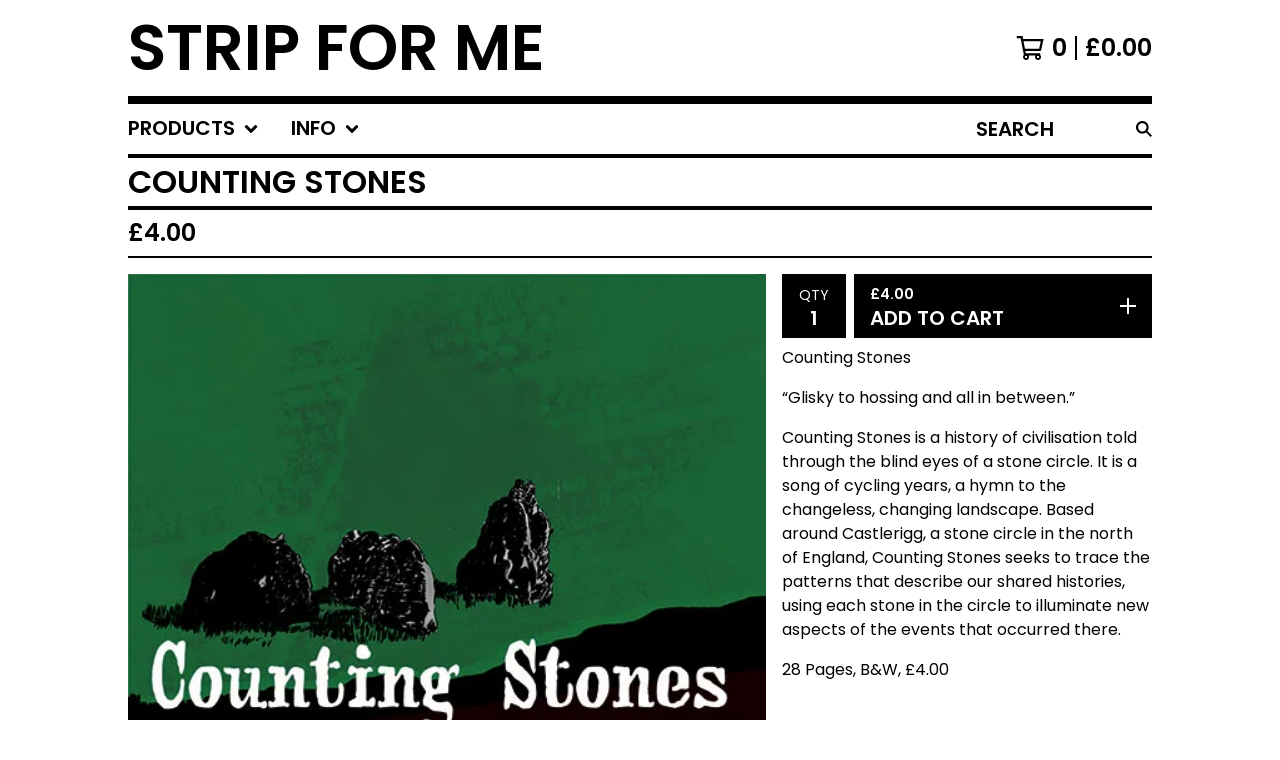

--- FILE ---
content_type: text/html; charset=utf-8
request_url: https://stripforme.bigcartel.com/product/counting-stones
body_size: 11458
content:




<!DOCTYPE html>
<html class="fixed-background">
  <head>
    <title>Counting Stones | Strip For Me</title>
    <meta charset="utf-8">
    <meta name="viewport" content="width=device-width, initial-scale=1">
    <link href="/theme_stylesheets/194932815/1637528797/theme.css" media="screen" rel="stylesheet" type="text/css">
    <!-- Served from Big Cartel Storefront -->
<!-- Big Cartel generated meta tags -->
<meta name="generator" content="Big Cartel" />
<meta name="author" content="Strip For Me" />
<meta name="description" content="Counting Stones “Glisky to hossing and all in between.” Counting Stones is a history of civilisation told through the blind eyes of a stone circle...." />
<meta name="referrer" content="strict-origin-when-cross-origin" />
<meta name="product_id" content="54336017" />
<meta name="product_name" content="Counting Stones" />
<meta name="product_permalink" content="counting-stones" />
<meta name="theme_name" content="Roadie" />
<meta name="theme_version" content="1.2.9" />
<meta property="og:type" content="product" />
<meta property="og:site_name" content="Strip For Me" />
<meta property="og:title" content="Counting Stones" />
<meta property="og:url" content="https://stripforme.bigcartel.com/product/counting-stones" />
<meta property="og:description" content="Counting Stones “Glisky to hossing and all in between.” Counting Stones is a history of civilisation told through the blind eyes of a stone circle...." />
<meta property="og:image" content="https://assets.bigcartel.com/product_images/235242494/AboveCov01.jpg?auto=format&amp;fit=max&amp;h=1200&amp;w=1200" />
<meta property="og:image:secure_url" content="https://assets.bigcartel.com/product_images/235242494/AboveCov01.jpg?auto=format&amp;fit=max&amp;h=1200&amp;w=1200" />
<meta property="og:price:amount" content="4.00" />
<meta property="og:price:currency" content="GBP" />
<meta property="og:availability" content="instock" />
<meta name="twitter:card" content="summary_large_image" />
<meta name="twitter:title" content="Counting Stones" />
<meta name="twitter:description" content="Counting Stones “Glisky to hossing and all in between.” Counting Stones is a history of civilisation told through the blind eyes of a stone circle...." />
<meta name="twitter:image" content="https://assets.bigcartel.com/product_images/235242494/AboveCov01.jpg?auto=format&amp;fit=max&amp;h=1200&amp;w=1200" />
<!-- end of generated meta tags -->

<!-- Big Cartel generated link tags -->
<link rel="preconnect" href="https://fonts.googleapis.com" />
<link rel="preconnect" href="https://fonts.gstatic.com" crossorigin="true" />
<link rel="stylesheet" href="//fonts.googleapis.com/css?family=Poppins:300,400,600&amp;display=swap" type="text/css" title="Google Fonts" />
<link rel="canonical" href="https://stripforme.bigcartel.com/product/counting-stones" />
<link rel="alternate" href="https://stripforme.bigcartel.com/products.xml" type="application/rss+xml" title="Product Feed" />
<link rel="icon" href="/favicon.svg" type="image/svg+xml" />
<link rel="icon" href="/favicon.ico" type="image/x-icon" />
<link rel="apple-touch-icon" href="/apple-touch-icon.png" />
<!-- end of generated link tags -->

<!-- Big Cartel generated structured data -->
<script type="application/ld+json">
{"@context":"https://schema.org","@type":"BreadcrumbList","itemListElement":[{"@type":"ListItem","position":1,"name":"Home","item":"https://stripforme.bigcartel.com/"},{"@type":"ListItem","position":2,"name":"Products","item":"https://stripforme.bigcartel.com/products"},{"@type":"ListItem","position":3,"name":"Comics","item":"https://stripforme.bigcartel.com/category/comics"},{"@type":"ListItem","position":4,"name":"Counting Stones","item":"https://stripforme.bigcartel.com/product/counting-stones"}]}
</script>
<script type="application/ld+json">
{"@context":"https://schema.org/","@type":"Product","name":"Counting Stones","url":"https://stripforme.bigcartel.com/product/counting-stones","description":"\nCounting Stones\n\n“Glisky to hossing and all in between.”\n\nCounting Stones is a history of civilisation told through the blind eyes of a stone circle. It is a song of cycling years, a hymn to the changeless, changing landscape. Based around Castlerigg, a stone circle in the north of England, Counting Stones seeks to trace the patterns that describe our shared histories, using each stone in the circle to illuminate new aspects of the events that occurred there.\n\n28 Pages, B\u0026amp;amp;W, £4.00","sku":"54336017","image":["https://assets.bigcartel.com/product_images/235242494/AboveCov01.jpg?auto=format\u0026fit=max\u0026h=1200\u0026w=1200","https://assets.bigcartel.com/product_images/235242485/Above-001.jpg?auto=format\u0026fit=max\u0026h=1200\u0026w=1200","https://assets.bigcartel.com/product_images/235242491/Above-002.jpg?auto=format\u0026fit=max\u0026h=1200\u0026w=1200","https://assets.bigcartel.com/product_images/235242497/Above-003.jpg?auto=format\u0026fit=max\u0026h=1200\u0026w=1200"],"brand":{"@type":"Brand","name":"Strip For Me"},"offers":[{"@type":"Offer","name":"Counting Stones","url":"https://stripforme.bigcartel.com/product/counting-stones","sku":"197182280","price":"4.0","priceCurrency":"GBP","priceValidUntil":"2027-01-24","availability":"https://schema.org/InStock","itemCondition":"NewCondition","additionalProperty":[{"@type":"PropertyValue","propertyID":"item_group_id","value":"54336017"}],"shippingDetails":[{"@type":"OfferShippingDetails","shippingDestination":{"@type":"DefinedRegion","addressCountry":"AU"},"shippingRate":{"@type":"MonetaryAmount","value":"6.0","currency":"GBP"}},{"@type":"OfferShippingDetails","shippingDestination":{"@type":"DefinedRegion","addressCountry":"CA"},"shippingRate":{"@type":"MonetaryAmount","value":"6.0","currency":"GBP"}},{"@type":"OfferShippingDetails","shippingDestination":{"@type":"DefinedRegion","addressCountry":"DE"},"shippingRate":{"@type":"MonetaryAmount","value":"3.0","currency":"GBP"}},{"@type":"OfferShippingDetails","shippingDestination":{"@type":"DefinedRegion","addressCountry":"IE"},"shippingRate":{"@type":"MonetaryAmount","value":"3.0","currency":"GBP"}},{"@type":"OfferShippingDetails","shippingDestination":{"@type":"DefinedRegion","addressCountry":"NZ"},"shippingRate":{"@type":"MonetaryAmount","value":"6.0","currency":"GBP"}},{"@type":"OfferShippingDetails","shippingDestination":{"@type":"DefinedRegion","addressCountry":"GB"},"shippingRate":{"@type":"MonetaryAmount","value":"2.1","currency":"GBP"}},{"@type":"OfferShippingDetails","shippingDestination":{"@type":"DefinedRegion","addressCountry":"US"},"shippingRate":{"@type":"MonetaryAmount","value":"6.0","currency":"GBP"}},{"@type":"OfferShippingDetails","shippingDestination":{"@type":"DefinedRegion","addressCountry":"AT"},"shippingRate":{"@type":"MonetaryAmount","value":"5.0","currency":"GBP"}},{"@type":"OfferShippingDetails","shippingDestination":{"@type":"DefinedRegion","addressCountry":"BE"},"shippingRate":{"@type":"MonetaryAmount","value":"5.0","currency":"GBP"}},{"@type":"OfferShippingDetails","shippingDestination":{"@type":"DefinedRegion","addressCountry":"BR"},"shippingRate":{"@type":"MonetaryAmount","value":"5.0","currency":"GBP"}},{"@type":"OfferShippingDetails","shippingDestination":{"@type":"DefinedRegion","addressCountry":"CH"},"shippingRate":{"@type":"MonetaryAmount","value":"5.0","currency":"GBP"}},{"@type":"OfferShippingDetails","shippingDestination":{"@type":"DefinedRegion","addressCountry":"CZ"},"shippingRate":{"@type":"MonetaryAmount","value":"5.0","currency":"GBP"}},{"@type":"OfferShippingDetails","shippingDestination":{"@type":"DefinedRegion","addressCountry":"DK"},"shippingRate":{"@type":"MonetaryAmount","value":"5.0","currency":"GBP"}},{"@type":"OfferShippingDetails","shippingDestination":{"@type":"DefinedRegion","addressCountry":"ES"},"shippingRate":{"@type":"MonetaryAmount","value":"5.0","currency":"GBP"}},{"@type":"OfferShippingDetails","shippingDestination":{"@type":"DefinedRegion","addressCountry":"FI"},"shippingRate":{"@type":"MonetaryAmount","value":"5.0","currency":"GBP"}},{"@type":"OfferShippingDetails","shippingDestination":{"@type":"DefinedRegion","addressCountry":"FR"},"shippingRate":{"@type":"MonetaryAmount","value":"5.0","currency":"GBP"}},{"@type":"OfferShippingDetails","shippingDestination":{"@type":"DefinedRegion","addressCountry":"GR"},"shippingRate":{"@type":"MonetaryAmount","value":"5.0","currency":"GBP"}},{"@type":"OfferShippingDetails","shippingDestination":{"@type":"DefinedRegion","addressCountry":"HU"},"shippingRate":{"@type":"MonetaryAmount","value":"5.0","currency":"GBP"}},{"@type":"OfferShippingDetails","shippingDestination":{"@type":"DefinedRegion","addressCountry":"IL"},"shippingRate":{"@type":"MonetaryAmount","value":"5.0","currency":"GBP"}},{"@type":"OfferShippingDetails","shippingDestination":{"@type":"DefinedRegion","addressCountry":"IN"},"shippingRate":{"@type":"MonetaryAmount","value":"5.0","currency":"GBP"}},{"@type":"OfferShippingDetails","shippingDestination":{"@type":"DefinedRegion","addressCountry":"IT"},"shippingRate":{"@type":"MonetaryAmount","value":"5.0","currency":"GBP"}},{"@type":"OfferShippingDetails","shippingDestination":{"@type":"DefinedRegion","addressCountry":"JP"},"shippingRate":{"@type":"MonetaryAmount","value":"5.0","currency":"GBP"}},{"@type":"OfferShippingDetails","shippingDestination":{"@type":"DefinedRegion","addressCountry":"KR"},"shippingRate":{"@type":"MonetaryAmount","value":"5.0","currency":"GBP"}},{"@type":"OfferShippingDetails","shippingDestination":{"@type":"DefinedRegion","addressCountry":"NL"},"shippingRate":{"@type":"MonetaryAmount","value":"5.0","currency":"GBP"}},{"@type":"OfferShippingDetails","shippingDestination":{"@type":"DefinedRegion","addressCountry":"NO"},"shippingRate":{"@type":"MonetaryAmount","value":"5.0","currency":"GBP"}},{"@type":"OfferShippingDetails","shippingDestination":{"@type":"DefinedRegion","addressCountry":"PL"},"shippingRate":{"@type":"MonetaryAmount","value":"5.0","currency":"GBP"}},{"@type":"OfferShippingDetails","shippingDestination":{"@type":"DefinedRegion","addressCountry":"PT"},"shippingRate":{"@type":"MonetaryAmount","value":"5.0","currency":"GBP"}},{"@type":"OfferShippingDetails","shippingDestination":{"@type":"DefinedRegion","addressCountry":"RO"},"shippingRate":{"@type":"MonetaryAmount","value":"5.0","currency":"GBP"}},{"@type":"OfferShippingDetails","shippingDestination":{"@type":"DefinedRegion","addressCountry":"SE"},"shippingRate":{"@type":"MonetaryAmount","value":"5.0","currency":"GBP"}},{"@type":"OfferShippingDetails","shippingDestination":{"@type":"DefinedRegion","addressCountry":"SK"},"shippingRate":{"@type":"MonetaryAmount","value":"5.0","currency":"GBP"}}]}]}
</script>

<!-- end of generated structured data -->

<script>
  window.bigcartel = window.bigcartel || {};
  window.bigcartel = {
    ...window.bigcartel,
    ...{"account":{"id":1300686,"host":"stripforme.bigcartel.com","bc_host":"stripforme.bigcartel.com","currency":"GBP","country":{"code":"GB","name":"United Kingdom"}},"theme":{"name":"Roadie","version":"1.2.9","colors":{"button_text_color":"#FFFFFF","button_hover_background_color":"#056FFA","primary_text_color":"#000000","background_color":"#FFFFFF","link_text_color":"#000000","link_hover_color":"#056FFA","button_background_color":"#000000"}},"checkout":{"payments_enabled":true,"stripe_publishable_key":"pk_live_51PfMRdHl5RTfKqe4C2OH6o7j8DxSEaqMTK1ZHxI9CU6iJuET5b5q9TUTMPu48vHX9TCgLXUbIcvTI4i6l7YCfZMN002qJ05QWg","paypal_merchant_id":"262QFQEP8P5VN"},"product":{"id":54336017,"name":"Counting Stones","permalink":"counting-stones","position":16,"url":"/product/counting-stones","status":"active","created_at":"2019-04-02T16:25:03.000Z","has_password_protection":false,"images":[{"url":"https://assets.bigcartel.com/product_images/235242494/AboveCov01.jpg?auto=format\u0026fit=max\u0026h=1000\u0026w=1000","width":510,"height":700},{"url":"https://assets.bigcartel.com/product_images/235242485/Above-001.jpg?auto=format\u0026fit=max\u0026h=1000\u0026w=1000","width":718,"height":1011},{"url":"https://assets.bigcartel.com/product_images/235242491/Above-002.jpg?auto=format\u0026fit=max\u0026h=1000\u0026w=1000","width":718,"height":1011},{"url":"https://assets.bigcartel.com/product_images/235242497/Above-003.jpg?auto=format\u0026fit=max\u0026h=1000\u0026w=1000","width":718,"height":1011}],"price":4.0,"default_price":4.0,"tax":0.0,"on_sale":false,"description":"\r\nCounting Stones\r\n\r\n“Glisky to hossing and all in between.”\r\n\r\nCounting Stones is a history of civilisation told through the blind eyes of a stone circle. It is a song of cycling years, a hymn to the changeless, changing landscape. Based around Castlerigg, a stone circle in the north of England, Counting Stones seeks to trace the patterns that describe our shared histories, using each stone in the circle to illuminate new aspects of the events that occurred there.\r\n\r\n28 Pages, B\u0026W, £4.00","has_option_groups":false,"options":[{"id":197182280,"name":"Counting Stones","price":4.0,"sold_out":false,"has_custom_price":false,"option_group_values":[],"isLowInventory":false,"isAlmostSoldOut":false}],"artists":[],"categories":[{"id":7067106,"name":"Comics","permalink":"comics","url":"/category/comics"}],"option_groups":[],"shipping":[{"amount_alone":3.0,"amount_with_others":1.5,"country":{"id":21,"name":"Ireland","code":"IE"}},{"amount_alone":2.1,"amount_with_others":1.2,"country":{"id":42,"name":"United Kingdom","code":"GB"}},{"amount_alone":6.0,"amount_with_others":3.0,"country":{"id":43,"name":"United States","code":"US"}},{"amount_alone":5.0,"amount_with_others":3.0},{"amount_alone":6.0,"amount_with_others":2.5,"country":{"id":7,"name":"Canada","code":"CA"}},{"amount_alone":3.0,"amount_with_others":1.5,"country":{"id":16,"name":"Germany","code":"DE"}},{"amount_alone":6.0,"amount_with_others":4.0,"country":{"id":3,"name":"Australia","code":"AU"}},{"amount_alone":6.0,"amount_with_others":4.0,"country":{"id":31,"name":"New Zealand","code":"NZ"}}]},"page":{"type":"product"}}
  }
</script>
<script id="stripe-js" src="https://js.stripe.com/v3/" ></script>
<script async src="https://www.paypal.com/sdk/js?client-id=AbPSFDwkxJ_Pxau-Ek8nKIMWIanP8jhAdSXX5MbFoCq_VkpAHX7DZEbfTARicVRWOVUgeUt44lu7oHF-&merchant-id=262QFQEP8P5VN&currency=GBP&components=messages,buttons" data-partner-attribution-id="BigCartel_SP_PPCP" data-namespace="PayPalSDK"></script>
<style type="text/css">.bc-product-video-embed { width: 100%; max-width: 640px; margin: 0 auto 1rem; } .bc-product-video-embed iframe { aspect-ratio: 16 / 9; width: 100%; border: 0; }</style>
<script type="text/javascript">
  var _bcaq = _bcaq || [];
  _bcaq.push(['_setUrl','stats1.bigcartel.com']);_bcaq.push(['_trackVisit','1300686']);_bcaq.push(['_trackProduct','54336017','1300686']);
  (function() {
    var bca = document.createElement('script'); bca.type = 'text/javascript'; bca.async = true;
    bca.src = '/stats.min.js';
    var s = document.getElementsByTagName('script')[0]; s.parentNode.insertBefore(bca, s);
  })();
</script>
<script src="/assets/currency-formatter-e6d2ec3fd19a4c813ec8b993b852eccecac4da727de1c7e1ecbf0a335278e93a.js"></script>
  </head>

  <body id="product_page" class="
  fixed-width

  
      below-header no-sidebar
    
  
    left-sidebar
  

 theme show-gutters">
    <a class="skip-link" href="#main">Skip to main content</a>
    
    
    <div class="outer-wrapper fixed-width">
      

      <header class="header">
        <div class="wrapper header-wrapper header-left-align hide-toggle">
          <button class="open-menu hamburger hamburger--squeeze" type="button" title="Open menu">
            <span class="hamburger-box">
              <span class="hamburger-inner"></span>
            </span>
          </button>

          <div class="header-branding">
            <a class="header-home-link" href="/" title="Home">
              
                Strip For Me
              
            </a>
          </div>

          <a href="/cart" class="header-cart" title="View cart" aria-label="View cart">
            <span class="header-cart-icon"><svg aria-hidden="true" width="28" height="24" viewBox="0 0 32 28" xmlns="http://www.w3.org/2000/svg"><path d="M25.3749929 27.9999278c1.9329635 0 3.4999917-1.5670227 3.4999917-3.4999862 0-.991796-.4131994-1.8865006-1.0760168-2.5233628.1341029-.1041601.2011543-.1766346.2011543-.2174235V20.124952H11.1430856l-.5134952-2.6249937h17.0846227c.6174225 0 1.1513721-.4303426 1.2824829-1.0337195C30.9224827 7.82207961 31.885376 3.5 31.885376 3.5H7.89030864L7.40576172 0H.65624844v2.62499374h4.38812735L8.85027492 22.0773552c-.60364389.6289048-.9752937 1.4820598-.9752937 2.4225864 0 1.9329635 1.56702813 3.4999862 3.49999168 3.4999862 1.9329635 0 3.4999916-1.5670227 3.4999916-3.4999862 0-.5205981-.2102579-1.3028839-.4693821-1.7499958h7.938801c-.2591242.4471119-.4693821 1.2293977-.4693821 1.7461506 0 1.9368087 1.5670281 3.5038314 3.4999916 3.5038314zm1.2817352-13.1249633H10.1160953L8.40380382 6.1249854H28.5587164l-1.9019883 8.7499791zm-15.2817552 10.937474c-.7237532 0-1.3124969-.5887438-1.3124969-1.3124969 0-.7237532.5887437-1.3124969 1.3124969-1.3124969.7237531 0 1.3124969.5887437 1.3124969 1.3124969 0 .7237531-.5887438 1.3124969-1.3124969 1.3124969zm13.9999666 0c-.7237532 0-1.3124969-.5887438-1.3124969-1.3124969 0-.7237532.5887437-1.3124969 1.3124969-1.3124969s1.3124969.5887437 1.3124969 1.3124969c0 .7237531-.5887437 1.3124969-1.3124969 1.3124969z" fill-rule="nonzero"/></svg></span>
            <span class="header-cart-count">0</span>
            <span class="header-cart-total"><span data-currency-amount="0" data-currency-code="GBP"><span class="currency_sign">&pound;</span>0.00</span></span>
          </a>

        </div>
      </header>

      <div class="content-wrapper under-header">

        

            <nav class="horizontal-nav main-nav header-nav-container" aria-label="Main navigation">

              <ul class="nav" role="menubar" aria-hidden="false">
                <li class="nav-menu-item" role="menuitem" aria-haspopup="true">

                  
                    <a href="#"><span class="hover-underline">Products <svg aria-hidden="true" width="16" height="10" viewBox="0 0 10 8" xmlns="http://www.w3.org/2000/svg"><path d="M5.52498072 7.00937603l4.24998987-4.24998987c.29376151-.2906182.29376151-.76562318 0-1.05935416L9.06873448.99376537c-.2906182-.29373099-.76562317-.29373099-1.05938468 0L4.99687529 4.00627039 1.98437027.99376537c-.2906182-.29373099-.76562318-.29373099-1.05938468 0L.21874948 1.700032c-.2937615.2906182-.2937615.76562317 0 1.05935416l4.24998987 4.24998987c.2937615.2937615.76873596.2937615 1.05624137 0z" fill-rule="nonzero"/></svg></span></a>
                    <ul aria-hidden="true" role="menu" class="horizontal-nav-links">
                      <li class="horizontal-nav-link " role="menuitem"><a href="/products" tabindex="-1">All</a></li>

                      
                        
                          <li class="horizontal-nav-link"><a href="/category/comics" tabindex="-1">Comics</a></li>
                        
                      
                    </ul>
                  
                </li>

                

                
                  <li class="nav-menu-item" role="menuitem" aria-haspopup="true">
                    <a href="#"><span class="hover-underline">Info <svg aria-hidden="true" width="16" height="10" viewBox="0 0 10 8" xmlns="http://www.w3.org/2000/svg"><path d="M5.52498072 7.00937603l4.24998987-4.24998987c.29376151-.2906182.29376151-.76562318 0-1.05935416L9.06873448.99376537c-.2906182-.29373099-.76562317-.29373099-1.05938468 0L4.99687529 4.00627039 1.98437027.99376537c-.2906182-.29373099-.76562318-.29373099-1.05938468 0L.21874948 1.700032c-.2937615.2906182-.2937615.76562317 0 1.05935416l4.24998987 4.24998987c.2937615.2937615.76873596.2937615 1.05624137 0z" fill-rule="nonzero"/></svg></span></a>
                    <ul aria-hidden="true" role="menu" class="horizontal-nav-links">
                      
                      <li class="horizontal-nav-link" role="menuitem"><a href="/contact" tabindex="-1">Contact</a></li>
                      
                        <li class="horizontal-nav-link" role="menuitem"><a href="http://www.strip-for-me.com" tabindex="-1">Back to site</a></li>
                      
                    </ul>
                  </li>
                

              </ul>

              
                <section class="nav-section nav-section-search">
                  <form class="search-form" name="search" action="/products" method="get" accept-charset="utf8">
                    <input type="hidden" name="utf8" value='✓'>
                    <label for="below-header-search-input" class="visually-hidden">Search products</label>
                    <input id="below-header-search-input" class="search-input" name="search" placeholder="Search" type="text" autocomplete="off" />
                    <button class="button min-btn search-button" type="submit" title="Search"><svg width="16" height="16" viewBox="0 0 16 16" xmlns="http://www.w3.org/2000/svg"><path d="M6.31895387 0c3.48986186 0 6.31895383 2.82909201 6.31895383 6.31895387 0 1.36478192-.4326703 2.62850826-1.1683262 3.66149429L16 14.5106083 14.5106083 16l-4.53016014-4.5304185c-1.03298603.7356559-2.29671237 1.1683262-3.66149429 1.1683262C2.82909201 12.6379077 0 9.80881573 0 6.31895387S2.82909201 0 6.31895387 0zm0 2.10631796c-2.32657457 0-4.21263591 1.88606134-4.21263591 4.21263591 0 2.32657458 1.88606134 4.21263593 4.21263591 4.21263593 2.32657458 0 4.21263593-1.88606135 4.21263593-4.21263593 0-2.32657457-1.88606135-4.21263591-4.21263593-4.21263591z" fill-rule="evenodd"/></svg></button>
                  </form>
                </section>
              

            </nav>

        

        <aside class="sidebar left-sidebar">
          
          <nav class="sidebar-nav" aria-label="Main navigation">
            <div class="nav-section nav-section-cart">
              <a href="/cart" class="nav-cart-link" title="View cart" aria-label="View cart">
                <span class="sidebar-cart-title">Cart</span>
                <span class="sidebar-cart-count">0</span>
                <span class="sidebar-cart-total"><span data-currency-amount="0" data-currency-code="GBP"><span class="currency_sign">&pound;</span>0.00</span></span>
              </a>
            </div>
            
              <div class="nav-section nav-section-search">
                <form class="search-form" name="search" action="/products" method="get" accept-charset="utf8">
                  <input type="hidden" name="utf8" value='✓'>
                  <label for="sidebar-search-input" class="visually-hidden">Search products</label>
                  <input id="sidebar-search-input" class="search-input" name="search" placeholder="Search" type="text" autocomplete="off" />
                  <button class="button min-btn search-button" type="submit" title="Search"><svg width="18" height="18" viewBox="0 0 16 16" xmlns="http://www.w3.org/2000/svg"><path d="M6.31895387 0c3.48986186 0 6.31895383 2.82909201 6.31895383 6.31895387 0 1.36478192-.4326703 2.62850826-1.1683262 3.66149429L16 14.5106083 14.5106083 16l-4.53016014-4.5304185c-1.03298603.7356559-2.29671237 1.1683262-3.66149429 1.1683262C2.82909201 12.6379077 0 9.80881573 0 6.31895387S2.82909201 0 6.31895387 0zm0 2.10631796c-2.32657457 0-4.21263591 1.88606134-4.21263591 4.21263591 0 2.32657458 1.88606134 4.21263593 4.21263591 4.21263593 2.32657458 0 4.21263593-1.88606135 4.21263593-4.21263593 0-2.32657457-1.88606135-4.21263591-4.21263593-4.21263591z" fill-rule="evenodd"/></svg></button>
                </form>
              </div>
            

            <div class="nav-section nav-section-categories" data-type="categories">
              <div class="nav-section-title">
                
                  <div class="nav-section-title-text">
                    
                      Products
                    
                  </div>
                
              </div>
              
                <ul class="sidebar-nav-links sidebar-category-links">
                  <li class="sidebar-nav-link"><a href="/products">All</a></li>
                  
                    <li class="sidebar-nav-link"><a title="View Comics" href="/category/comics">Comics</a></li>
                  
                </ul>
              
            </div>

            

            <div class="nav-section nav-section-info">
              <ul class="sidebar-nav-links compact-nav-links">
                
                <li class="sidebar-nav-link medium-border"><a href="/contact">Contact</a></li>
                
                  <li class="sidebar-nav-link medium-border"><a href="http://www.strip-for-me.com">Back to site</a></li>
                
              </ul>
            </div>
            
            <div class="nav-section nav-section-credit">
              <div class="badge"><a href="https://www.bigcartel.com/?utm_source=bigcartel&utm_medium=storefront&utm_campaign=1300686&utm_term=stripforme" data-bc-hook="attribution" rel="nofollow">Powered by Big Cartel</a></div>
            </div>
          </nav>
        </aside>

        <main class="main main-product" id="main">
          
            

<div class="page-heading product-heading">
  <h1 class="page-title">Counting Stones</h1>
</div>
<div class="page-subheading">
  <div class="page-subheading-price">
    
      <span data-currency-amount="4.0" data-currency-code="GBP"><span class="currency_sign">&pound;</span>4.00</span>
    
  </div>
  
</div>
<div class="product-page-columns">
  <div class="product-images product-image-zooming product-images-thumbs">
    <div class="primary-product-image-container">
      <img
        alt="Counting Stones"
        class="product-image primary-product-image product-image-zoom blur-up lazyload"
        src="https://assets.bigcartel.com/product_images/235242494/AboveCov01.jpg?auto=format&fit=max&w=100"
        data-srcset="
          https://assets.bigcartel.com/product_images/235242494/AboveCov01.jpg?auto=format&fit=max&w=400 400w,
          https://assets.bigcartel.com/product_images/235242494/AboveCov01.jpg?auto=format&fit=max&w=550 550w,
          https://assets.bigcartel.com/product_images/235242494/AboveCov01.jpg?auto=format&fit=max&w=800 800w,
          https://assets.bigcartel.com/product_images/235242494/AboveCov01.jpg?auto=format&fit=max&w=1050 1050w,
          https://assets.bigcartel.com/product_images/235242494/AboveCov01.jpg?auto=format&fit=max&w=1300 1300w,
          https://assets.bigcartel.com/product_images/235242494/AboveCov01.jpg?auto=format&fit=max&w=1700 1700w,
          https://assets.bigcartel.com/product_images/235242494/AboveCov01.jpg?auto=format&fit=max&w=1900 1900w,
          https://assets.bigcartel.com/product_images/235242494/AboveCov01.jpg?auto=format&fit=max&w=2100 2100w,
        "
        data-sizes="auto"
        data-zoom="https://assets.bigcartel.com/product_images/235242494/AboveCov01.jpg?auto=format&fit=max&w=1500"
      >
    </div>
    
      <div class="secondary-product-image-container secondary-product-image-container--thumbs ">
        
          <div class="product-image-link secondary-product-image-link secondary-product-image-link--thumbs active" data-url="https://assets.bigcartel.com/product_images/235242494/AboveCov01.jpg?auto=format&fit=max&w=1000" data-srcset="
                  https://assets.bigcartel.com/product_images/235242494/AboveCov01.jpg?auto=format&fit=max&w=400 400w,
                  https://assets.bigcartel.com/product_images/235242494/AboveCov01.jpg?auto=format&fit=max&w=550 550w,
                  https://assets.bigcartel.com/product_images/235242494/AboveCov01.jpg?auto=format&fit=max&w=800 800w,
                  https://assets.bigcartel.com/product_images/235242494/AboveCov01.jpg?auto=format&fit=max&w=1050 1050w,
                  https://assets.bigcartel.com/product_images/235242494/AboveCov01.jpg?auto=format&fit=max&w=1300 1300w,
                  https://assets.bigcartel.com/product_images/235242494/AboveCov01.jpg?auto=format&fit=max&w=1700 1700w,
                  https://assets.bigcartel.com/product_images/235242494/AboveCov01.jpg?auto=format&fit=max&w=1900 1900w,
                  https://assets.bigcartel.com/product_images/235242494/AboveCov01.jpg?auto=format&fit=max&w=2100 2100w,
                " data-zoom="https://assets.bigcartel.com/product_images/235242494/AboveCov01.jpg?auto=format&fit=max&w=1500">
            <img class="product-image secondary-product-image" src="https://assets.bigcartel.com/product_images/235242494/AboveCov01.jpg?auto=format&fit=max&w=1000" data-zoom="https://assets.bigcartel.com/product_images/235242494/AboveCov01.jpg?auto=format&fit=max&w=1500" alt="Counting Stones">
          </div>
        
          <div class="product-image-link secondary-product-image-link secondary-product-image-link--thumbs" data-url="https://assets.bigcartel.com/product_images/235242485/Above-001.jpg?auto=format&fit=max&w=1000" data-srcset="
                  https://assets.bigcartel.com/product_images/235242485/Above-001.jpg?auto=format&fit=max&w=400 400w,
                  https://assets.bigcartel.com/product_images/235242485/Above-001.jpg?auto=format&fit=max&w=550 550w,
                  https://assets.bigcartel.com/product_images/235242485/Above-001.jpg?auto=format&fit=max&w=800 800w,
                  https://assets.bigcartel.com/product_images/235242485/Above-001.jpg?auto=format&fit=max&w=1050 1050w,
                  https://assets.bigcartel.com/product_images/235242485/Above-001.jpg?auto=format&fit=max&w=1300 1300w,
                  https://assets.bigcartel.com/product_images/235242485/Above-001.jpg?auto=format&fit=max&w=1700 1700w,
                  https://assets.bigcartel.com/product_images/235242485/Above-001.jpg?auto=format&fit=max&w=1900 1900w,
                  https://assets.bigcartel.com/product_images/235242485/Above-001.jpg?auto=format&fit=max&w=2100 2100w,
                " data-zoom="https://assets.bigcartel.com/product_images/235242485/Above-001.jpg?auto=format&fit=max&w=1500">
            <img class="product-image secondary-product-image" src="https://assets.bigcartel.com/product_images/235242485/Above-001.jpg?auto=format&fit=max&w=1000" data-zoom="https://assets.bigcartel.com/product_images/235242485/Above-001.jpg?auto=format&fit=max&w=1500" alt="Counting Stones">
          </div>
        
          <div class="product-image-link secondary-product-image-link secondary-product-image-link--thumbs" data-url="https://assets.bigcartel.com/product_images/235242491/Above-002.jpg?auto=format&fit=max&w=1000" data-srcset="
                  https://assets.bigcartel.com/product_images/235242491/Above-002.jpg?auto=format&fit=max&w=400 400w,
                  https://assets.bigcartel.com/product_images/235242491/Above-002.jpg?auto=format&fit=max&w=550 550w,
                  https://assets.bigcartel.com/product_images/235242491/Above-002.jpg?auto=format&fit=max&w=800 800w,
                  https://assets.bigcartel.com/product_images/235242491/Above-002.jpg?auto=format&fit=max&w=1050 1050w,
                  https://assets.bigcartel.com/product_images/235242491/Above-002.jpg?auto=format&fit=max&w=1300 1300w,
                  https://assets.bigcartel.com/product_images/235242491/Above-002.jpg?auto=format&fit=max&w=1700 1700w,
                  https://assets.bigcartel.com/product_images/235242491/Above-002.jpg?auto=format&fit=max&w=1900 1900w,
                  https://assets.bigcartel.com/product_images/235242491/Above-002.jpg?auto=format&fit=max&w=2100 2100w,
                " data-zoom="https://assets.bigcartel.com/product_images/235242491/Above-002.jpg?auto=format&fit=max&w=1500">
            <img class="product-image secondary-product-image" src="https://assets.bigcartel.com/product_images/235242491/Above-002.jpg?auto=format&fit=max&w=1000" data-zoom="https://assets.bigcartel.com/product_images/235242491/Above-002.jpg?auto=format&fit=max&w=1500" alt="Counting Stones">
          </div>
        
          <div class="product-image-link secondary-product-image-link secondary-product-image-link--thumbs" data-url="https://assets.bigcartel.com/product_images/235242497/Above-003.jpg?auto=format&fit=max&w=1000" data-srcset="
                  https://assets.bigcartel.com/product_images/235242497/Above-003.jpg?auto=format&fit=max&w=400 400w,
                  https://assets.bigcartel.com/product_images/235242497/Above-003.jpg?auto=format&fit=max&w=550 550w,
                  https://assets.bigcartel.com/product_images/235242497/Above-003.jpg?auto=format&fit=max&w=800 800w,
                  https://assets.bigcartel.com/product_images/235242497/Above-003.jpg?auto=format&fit=max&w=1050 1050w,
                  https://assets.bigcartel.com/product_images/235242497/Above-003.jpg?auto=format&fit=max&w=1300 1300w,
                  https://assets.bigcartel.com/product_images/235242497/Above-003.jpg?auto=format&fit=max&w=1700 1700w,
                  https://assets.bigcartel.com/product_images/235242497/Above-003.jpg?auto=format&fit=max&w=1900 1900w,
                  https://assets.bigcartel.com/product_images/235242497/Above-003.jpg?auto=format&fit=max&w=2100 2100w,
                " data-zoom="https://assets.bigcartel.com/product_images/235242497/Above-003.jpg?auto=format&fit=max&w=1500">
            <img class="product-image secondary-product-image" src="https://assets.bigcartel.com/product_images/235242497/Above-003.jpg?auto=format&fit=max&w=1000" data-zoom="https://assets.bigcartel.com/product_images/235242497/Above-003.jpg?auto=format&fit=max&w=1500" alt="Counting Stones">
          </div>
        
      </div>
      
    
  </div>
  <div class="product-details product-active">
    
      <form method="post" class="product-form show-sold-out" action="/cart" accept-charset="utf8">
        <input type="hidden" name="utf8" value='✓'>
        
          <input type="hidden" name="cart[add][id]" id="option" value="197182280" />
        
        <div class="product-form-controls">
          <div class="product-form-quantity-button">
            <label class="product-form-quantity ">
              <span class="product-quantity-label">Qty</span>
              <input autocomplete="off" type="number" class="product-quantity" id="quantity" name="cart[add][quantity]" type="text" min="1" value="1" >
            </label>
            <button class="button add-to-cart-button" name="submit" type="submit" title="Add to Cart" data-adding-text="Adding..." data-added-text="Added!" data-add-title="Add to Cart" data-sold-title="Sold out"data-selected-price="4.0">
              <span class="button-add-price  visible"><span data-currency-amount="4.0" data-currency-code="GBP"><span class="currency_sign">&pound;</span>4.00</span></span>
              <span class="button-add-text">Add to Cart</span>
              <span class="button-add-icon">
                <svg class="plus-icon" aria-hidden="true" width="16" height="16" viewBox="0 0 16 16" xmlns="http://www.w3.org/2000/svg"><path d="M9 0v7h7v2H9v7H7V8.999L0 9V7l7-.001V0z" fill-rule="evenodd"/></svg>
                <svg class="check-icon" aria-hidden="true" width="21" height="16" viewBox="0 0 21 16" xmlns="http://www.w3.org/2000/svg"><path d="M1.39130435 8.34782609l4.86956522 4.86956521L19.4782609 0l1.3913043 1.39130435L6.26086957 16 0 9.73913043z" fill-rule="evenodd"/></svg>
              </span>
            </button>
            <div class="product-form-cart-link-container">
              <a class="product-form-cart-link" href="/cart">
                <svg class="product-form-cart-link-icon product-form-cart-link-cart-icon" aria-hidden="true" width="32" height="28" viewBox="0 0 32 28" xmlns="http://www.w3.org/2000/svg"><path d="M25.3749929 27.9999278c1.9329635 0 3.4999917-1.5670227 3.4999917-3.4999862 0-.991796-.4131994-1.8865006-1.0760168-2.5233628.1341029-.1041601.2011543-.1766346.2011543-.2174235V20.124952H11.1430856l-.5134952-2.6249937h17.0846227c.6174225 0 1.1513721-.4303426 1.2824829-1.0337195C30.9224827 7.82207961 31.885376 3.5 31.885376 3.5H7.89030864L7.40576172 0H.65624844v2.62499374h4.38812735L8.85027492 22.0773552c-.60364389.6289048-.9752937 1.4820598-.9752937 2.4225864 0 1.9329635 1.56702813 3.4999862 3.49999168 3.4999862 1.9329635 0 3.4999916-1.5670227 3.4999916-3.4999862 0-.5205981-.2102579-1.3028839-.4693821-1.7499958h7.938801c-.2591242.4471119-.4693821 1.2293977-.4693821 1.7461506 0 1.9368087 1.5670281 3.5038314 3.4999916 3.5038314zm1.2817352-13.1249633H10.1160953L8.40380382 6.1249854H28.5587164l-1.9019883 8.7499791zm-15.2817552 10.937474c-.7237532 0-1.3124969-.5887438-1.3124969-1.3124969 0-.7237532.5887437-1.3124969 1.3124969-1.3124969.7237531 0 1.3124969.5887437 1.3124969 1.3124969 0 .7237531-.5887438 1.3124969-1.3124969 1.3124969zm13.9999666 0c-.7237532 0-1.3124969-.5887438-1.3124969-1.3124969 0-.7237532.5887437-1.3124969 1.3124969-1.3124969s1.3124969.5887437 1.3124969 1.3124969c0 .7237531-.5887437 1.3124969-1.3124969 1.3124969z" fill-rule="nonzero"/></svg>
                <span class="product-form-cart-link-text">Go to Cart</span>
                <svg class="product-form-cart-link-icon product-form-cart-link-arrow-icon" aria-hidden="true" width="21" height="20" viewBox="0 0 21 20" xmlns="http://www.w3.org/2000/svg"><path d="M10.445798 0l9.9966372 9.99663714-.0035344.00381736.0035344.0029084L10.445798 20l-1.87436943-1.8743695L15.1964286 11.5H0v-3h15.1964286L8.57142857 1.87436946z" fill-rule="evenodd"/></svg>
              </a>
            </div>
          </div>
          <div id="instant-checkout-button" style="display:none" data-stripe-user-id="acct_1PfMRdHl5RTfKqe4" data-cart-url="https://api.bigcartel.com/store/1300686/carts" data-account-country="GB" data-account-currency="gbp" data-button-height="50px" data-button-theme="light"></div><script src="/assets/instant-checkout-c43967eec81e774179ce3140ed3bd1d1b8e32b8e7fe95e3c8bee59ccc265913b.js"></script>
          
        </div>
      </form>
    
    
    
      <div class="product-detail-tab-section product-description">
        <p>Counting Stones</p>
<p>“Glisky to hossing and all in between.”</p>
<p>Counting Stones is a history of civilisation told through the blind eyes of a stone circle. It is a song of cycling years, a hymn to the changeless, changing landscape. Based around Castlerigg, a stone circle in the north of England, Counting Stones seeks to trace the patterns that describe our shared histories, using each stone in the circle to illuminate new aspects of the events that occurred there.</p>
<p>28 Pages, B&W, £4.00</p>
      </div>
    
    
  </div>
</div>



  <aside class="related-products-container" data-num-products="3" role="complementary" aria-label="Related products">
    <div class="all-similar-products" style="display: none">
          
            
              
              
              
              
              
              
            <a class="prod-thumb product-image-small under_image left-align cover show-quickview" href="/product/arkhipov" title="View Arkhipov">
              <div class="prod-thumb-container">
                <div class="product-list-image-container product-list-image-container-cover">
                  <img
                    alt=""
                    class="blur-up product-list-image lazyload grid-cover"
                    src="https://assets.bigcartel.com/product_images/409503324/Archipov001.jpg?auto=format&fit=max&w=20"
                    data-aspectratio="1.0"
                    data-srcset="
                      https://assets.bigcartel.com/product_images/409503324/Archipov001.jpg?auto=format&fit=max&w=200 200w,
                      https://assets.bigcartel.com/product_images/409503324/Archipov001.jpg?auto=format&fit=max&w=280 280w,
                      https://assets.bigcartel.com/product_images/409503324/Archipov001.jpg?auto=format&fit=max&w=350 350w,
                      https://assets.bigcartel.com/product_images/409503324/Archipov001.jpg?auto=format&fit=max&w=400 400w,
                      https://assets.bigcartel.com/product_images/409503324/Archipov001.jpg?auto=format&fit=max&w=500 500w,
                      https://assets.bigcartel.com/product_images/409503324/Archipov001.jpg?auto=format&fit=max&w=650 650w,
                      https://assets.bigcartel.com/product_images/409503324/Archipov001.jpg?auto=format&fit=max&w=800 800w,
                      https://assets.bigcartel.com/product_images/409503324/Archipov001.jpg?auto=format&fit=max&w=1000 1000w,
                      https://assets.bigcartel.com/product_images/409503324/Archipov001.jpg?auto=format&fit=max&w=1200 1200w,
                      https://assets.bigcartel.com/product_images/409503324/Archipov001.jpg?auto=format&fit=max&w=1300 1300w
                    "
                    data-sizes="auto"
                  >
                  
                  
                    <div class="product-list-quickview-container">
                      <div class="product-list-quickview-container-background"></div>
                      <button class="button open-quickview" data-permalink="arkhipov" data-has-default="true" title="Quick view Arkhipov" tabindex="-1">
                        <span class="open-quickview-text">Quick View</span>
                        <svg aria-hidden="true" class="open-quickview-icon" width="19" height="12" viewBox="0 0 19 12" xmlns="http://www.w3.org/2000/svg"><path d="M9.16664521 12c3.84154359 0 7.19749259-2.23873368 8.89121419-5.54405416.0600279-.1187131.1087338-.32305832.1087338-.45608412 0-.13302581-.0487059-.33737102-.1087338-.45608412C16.3631918 2.23720589 13.0081888.00002861 9.16664521.00002861c-3.84154358 0-7.19749261 2.23873368-8.89121415 5.54405416-.06002794.1187131-.10873388.32305832-.10873388.45608412 0 .13302581.04870594.33737102.10873388.45608412C1.97009865 9.76282272 5.32510163 12 9.1666452 12zm.00219726-1.4999964h-.00219726c-2.48400287 0-4.49998927-2.01598643-4.49998927-4.49998929 0-2.48400287 2.0159864-4.49998928 4.49998927-4.49998928 2.48400289 0 4.49998929 2.01598641 4.49998929 4.49998928v.00219726c0 2.48278216-2.0150099 4.49779203-4.49779203 4.49779203zm.00485228-1.51375984c1.65218725 0 2.99312645-1.34090867 2.99312645-2.99312641 0-1.65218722-1.3409392-2.99309589-2.99312645-2.99309589h-.00704954c-.22271676.00311278-.57705551.05618273-.79092219.11843844.16058312.21823068.29092338.61529394.29092338.88625887 0 .82540697-.66988976 1.49530269-1.49529673 1.49530269-.27096493 0-.66802819-.13034623-.88625887-.29092934-.0577086.21255442-.10452246.56378039-.10452246.78402523 0 1.65221774 1.34090867 2.99312641 2.99312641 2.99312641z" fill-rule="nonzero"/></svg>
                      </button>
                    </div>
                  
                </div>
              </div>
              <div class="prod-thumb-info">
                <div class="prod-thumb-background"></div>
                <div class="prod-thumb-info-headers">
                  <div class="prod-thumb-name">Arkhipov</div>
                  <div class="prod-thumb-price">
                    
                      <span data-currency-amount="4.0" data-currency-code="GBP"><span class="currency_sign">&pound;</span>4.00</span>
                    
                  </div>
                  
                  
                </div>
              </div>
            </a>
            
          
            
              
              
              
              
              
              
            <a class="prod-thumb product-image-small under_image left-align cover show-quickview" href="/product/sightings-of-wallace-sendek" title="View Sightings of Wallace Sendek">
              <div class="prod-thumb-container">
                <div class="product-list-image-container product-list-image-container-cover">
                  <img
                    alt=""
                    class="blur-up product-list-image lazyload grid-cover"
                    src="https://assets.bigcartel.com/product_images/414526872/SightingsSendek.jpg?auto=format&fit=max&w=20"
                    data-aspectratio="0.7049576783555018"
                    data-srcset="
                      https://assets.bigcartel.com/product_images/414526872/SightingsSendek.jpg?auto=format&fit=max&w=200 200w,
                      https://assets.bigcartel.com/product_images/414526872/SightingsSendek.jpg?auto=format&fit=max&w=280 280w,
                      https://assets.bigcartel.com/product_images/414526872/SightingsSendek.jpg?auto=format&fit=max&w=350 350w,
                      https://assets.bigcartel.com/product_images/414526872/SightingsSendek.jpg?auto=format&fit=max&w=400 400w,
                      https://assets.bigcartel.com/product_images/414526872/SightingsSendek.jpg?auto=format&fit=max&w=500 500w,
                      https://assets.bigcartel.com/product_images/414526872/SightingsSendek.jpg?auto=format&fit=max&w=650 650w,
                      https://assets.bigcartel.com/product_images/414526872/SightingsSendek.jpg?auto=format&fit=max&w=800 800w,
                      https://assets.bigcartel.com/product_images/414526872/SightingsSendek.jpg?auto=format&fit=max&w=1000 1000w,
                      https://assets.bigcartel.com/product_images/414526872/SightingsSendek.jpg?auto=format&fit=max&w=1200 1200w,
                      https://assets.bigcartel.com/product_images/414526872/SightingsSendek.jpg?auto=format&fit=max&w=1300 1300w
                    "
                    data-sizes="auto"
                  >
                  
                  
                    <div class="product-list-quickview-container">
                      <div class="product-list-quickview-container-background"></div>
                      <button class="button open-quickview" data-permalink="sightings-of-wallace-sendek" data-has-default="true" title="Quick view Sightings of Wallace Sendek" tabindex="-1">
                        <span class="open-quickview-text">Quick View</span>
                        <svg aria-hidden="true" class="open-quickview-icon" width="19" height="12" viewBox="0 0 19 12" xmlns="http://www.w3.org/2000/svg"><path d="M9.16664521 12c3.84154359 0 7.19749259-2.23873368 8.89121419-5.54405416.0600279-.1187131.1087338-.32305832.1087338-.45608412 0-.13302581-.0487059-.33737102-.1087338-.45608412C16.3631918 2.23720589 13.0081888.00002861 9.16664521.00002861c-3.84154358 0-7.19749261 2.23873368-8.89121415 5.54405416-.06002794.1187131-.10873388.32305832-.10873388.45608412 0 .13302581.04870594.33737102.10873388.45608412C1.97009865 9.76282272 5.32510163 12 9.1666452 12zm.00219726-1.4999964h-.00219726c-2.48400287 0-4.49998927-2.01598643-4.49998927-4.49998929 0-2.48400287 2.0159864-4.49998928 4.49998927-4.49998928 2.48400289 0 4.49998929 2.01598641 4.49998929 4.49998928v.00219726c0 2.48278216-2.0150099 4.49779203-4.49779203 4.49779203zm.00485228-1.51375984c1.65218725 0 2.99312645-1.34090867 2.99312645-2.99312641 0-1.65218722-1.3409392-2.99309589-2.99312645-2.99309589h-.00704954c-.22271676.00311278-.57705551.05618273-.79092219.11843844.16058312.21823068.29092338.61529394.29092338.88625887 0 .82540697-.66988976 1.49530269-1.49529673 1.49530269-.27096493 0-.66802819-.13034623-.88625887-.29092934-.0577086.21255442-.10452246.56378039-.10452246.78402523 0 1.65221774 1.34090867 2.99312641 2.99312641 2.99312641z" fill-rule="nonzero"/></svg>
                      </button>
                    </div>
                  
                </div>
              </div>
              <div class="prod-thumb-info">
                <div class="prod-thumb-background"></div>
                <div class="prod-thumb-info-headers">
                  <div class="prod-thumb-name">Sightings of Wallace Sendek</div>
                  <div class="prod-thumb-price">
                    
                      <span data-currency-amount="11.0" data-currency-code="GBP"><span class="currency_sign">&pound;</span>11.00</span>
                    
                  </div>
                  
                  
                </div>
              </div>
            </a>
            
          
            
              
              
              
              
              
              
            <a class="prod-thumb product-image-small under_image left-align cover show-quickview" href="/product/horrible-folk" title="View Horrible Folk">
              <div class="prod-thumb-container">
                <div class="product-list-image-container product-list-image-container-cover">
                  <img
                    alt=""
                    class="blur-up product-list-image lazyload grid-cover"
                    src="https://assets.bigcartel.com/product_images/213614986/SFM48+big.jpg?auto=format&fit=max&w=20"
                    data-aspectratio="0.7065527065527065"
                    data-srcset="
                      https://assets.bigcartel.com/product_images/213614986/SFM48+big.jpg?auto=format&fit=max&w=200 200w,
                      https://assets.bigcartel.com/product_images/213614986/SFM48+big.jpg?auto=format&fit=max&w=280 280w,
                      https://assets.bigcartel.com/product_images/213614986/SFM48+big.jpg?auto=format&fit=max&w=350 350w,
                      https://assets.bigcartel.com/product_images/213614986/SFM48+big.jpg?auto=format&fit=max&w=400 400w,
                      https://assets.bigcartel.com/product_images/213614986/SFM48+big.jpg?auto=format&fit=max&w=500 500w,
                      https://assets.bigcartel.com/product_images/213614986/SFM48+big.jpg?auto=format&fit=max&w=650 650w,
                      https://assets.bigcartel.com/product_images/213614986/SFM48+big.jpg?auto=format&fit=max&w=800 800w,
                      https://assets.bigcartel.com/product_images/213614986/SFM48+big.jpg?auto=format&fit=max&w=1000 1000w,
                      https://assets.bigcartel.com/product_images/213614986/SFM48+big.jpg?auto=format&fit=max&w=1200 1200w,
                      https://assets.bigcartel.com/product_images/213614986/SFM48+big.jpg?auto=format&fit=max&w=1300 1300w
                    "
                    data-sizes="auto"
                  >
                  
                  
                    <div class="product-list-quickview-container">
                      <div class="product-list-quickview-container-background"></div>
                      <button class="button open-quickview" data-permalink="horrible-folk" data-has-default="true" title="Quick view Horrible Folk" tabindex="-1">
                        <span class="open-quickview-text">Quick View</span>
                        <svg aria-hidden="true" class="open-quickview-icon" width="19" height="12" viewBox="0 0 19 12" xmlns="http://www.w3.org/2000/svg"><path d="M9.16664521 12c3.84154359 0 7.19749259-2.23873368 8.89121419-5.54405416.0600279-.1187131.1087338-.32305832.1087338-.45608412 0-.13302581-.0487059-.33737102-.1087338-.45608412C16.3631918 2.23720589 13.0081888.00002861 9.16664521.00002861c-3.84154358 0-7.19749261 2.23873368-8.89121415 5.54405416-.06002794.1187131-.10873388.32305832-.10873388.45608412 0 .13302581.04870594.33737102.10873388.45608412C1.97009865 9.76282272 5.32510163 12 9.1666452 12zm.00219726-1.4999964h-.00219726c-2.48400287 0-4.49998927-2.01598643-4.49998927-4.49998929 0-2.48400287 2.0159864-4.49998928 4.49998927-4.49998928 2.48400289 0 4.49998929 2.01598641 4.49998929 4.49998928v.00219726c0 2.48278216-2.0150099 4.49779203-4.49779203 4.49779203zm.00485228-1.51375984c1.65218725 0 2.99312645-1.34090867 2.99312645-2.99312641 0-1.65218722-1.3409392-2.99309589-2.99312645-2.99309589h-.00704954c-.22271676.00311278-.57705551.05618273-.79092219.11843844.16058312.21823068.29092338.61529394.29092338.88625887 0 .82540697-.66988976 1.49530269-1.49529673 1.49530269-.27096493 0-.66802819-.13034623-.88625887-.29092934-.0577086.21255442-.10452246.56378039-.10452246.78402523 0 1.65221774 1.34090867 2.99312641 2.99312641 2.99312641z" fill-rule="nonzero"/></svg>
                      </button>
                    </div>
                  
                </div>
              </div>
              <div class="prod-thumb-info">
                <div class="prod-thumb-background"></div>
                <div class="prod-thumb-info-headers">
                  <div class="prod-thumb-name">Horrible Folk</div>
                  <div class="prod-thumb-price">
                    
                      <span data-currency-amount="4.0" data-currency-code="GBP"><span class="currency_sign">&pound;</span>4.00</span>
                    
                  </div>
                  
                  
                </div>
              </div>
            </a>
            
          
            
              
              
              
              
              
              
            <a class="prod-thumb product-image-small under_image left-align cover show-quickview" href="/product/more-horrible-folk" title="View More Horrible Folk">
              <div class="prod-thumb-container">
                <div class="product-list-image-container product-list-image-container-cover">
                  <img
                    alt=""
                    class="blur-up product-list-image lazyload grid-cover"
                    src="https://assets.bigcartel.com/product_images/223688197/More+Horrible+Folk+01+Cover+Small.jpg?auto=format&fit=max&w=20"
                    data-aspectratio="0.7069555302166477"
                    data-srcset="
                      https://assets.bigcartel.com/product_images/223688197/More+Horrible+Folk+01+Cover+Small.jpg?auto=format&fit=max&w=200 200w,
                      https://assets.bigcartel.com/product_images/223688197/More+Horrible+Folk+01+Cover+Small.jpg?auto=format&fit=max&w=280 280w,
                      https://assets.bigcartel.com/product_images/223688197/More+Horrible+Folk+01+Cover+Small.jpg?auto=format&fit=max&w=350 350w,
                      https://assets.bigcartel.com/product_images/223688197/More+Horrible+Folk+01+Cover+Small.jpg?auto=format&fit=max&w=400 400w,
                      https://assets.bigcartel.com/product_images/223688197/More+Horrible+Folk+01+Cover+Small.jpg?auto=format&fit=max&w=500 500w,
                      https://assets.bigcartel.com/product_images/223688197/More+Horrible+Folk+01+Cover+Small.jpg?auto=format&fit=max&w=650 650w,
                      https://assets.bigcartel.com/product_images/223688197/More+Horrible+Folk+01+Cover+Small.jpg?auto=format&fit=max&w=800 800w,
                      https://assets.bigcartel.com/product_images/223688197/More+Horrible+Folk+01+Cover+Small.jpg?auto=format&fit=max&w=1000 1000w,
                      https://assets.bigcartel.com/product_images/223688197/More+Horrible+Folk+01+Cover+Small.jpg?auto=format&fit=max&w=1200 1200w,
                      https://assets.bigcartel.com/product_images/223688197/More+Horrible+Folk+01+Cover+Small.jpg?auto=format&fit=max&w=1300 1300w
                    "
                    data-sizes="auto"
                  >
                  
                  
                    <div class="product-list-quickview-container">
                      <div class="product-list-quickview-container-background"></div>
                      <button class="button open-quickview" data-permalink="more-horrible-folk" data-has-default="true" title="Quick view More Horrible Folk" tabindex="-1">
                        <span class="open-quickview-text">Quick View</span>
                        <svg aria-hidden="true" class="open-quickview-icon" width="19" height="12" viewBox="0 0 19 12" xmlns="http://www.w3.org/2000/svg"><path d="M9.16664521 12c3.84154359 0 7.19749259-2.23873368 8.89121419-5.54405416.0600279-.1187131.1087338-.32305832.1087338-.45608412 0-.13302581-.0487059-.33737102-.1087338-.45608412C16.3631918 2.23720589 13.0081888.00002861 9.16664521.00002861c-3.84154358 0-7.19749261 2.23873368-8.89121415 5.54405416-.06002794.1187131-.10873388.32305832-.10873388.45608412 0 .13302581.04870594.33737102.10873388.45608412C1.97009865 9.76282272 5.32510163 12 9.1666452 12zm.00219726-1.4999964h-.00219726c-2.48400287 0-4.49998927-2.01598643-4.49998927-4.49998929 0-2.48400287 2.0159864-4.49998928 4.49998927-4.49998928 2.48400289 0 4.49998929 2.01598641 4.49998929 4.49998928v.00219726c0 2.48278216-2.0150099 4.49779203-4.49779203 4.49779203zm.00485228-1.51375984c1.65218725 0 2.99312645-1.34090867 2.99312645-2.99312641 0-1.65218722-1.3409392-2.99309589-2.99312645-2.99309589h-.00704954c-.22271676.00311278-.57705551.05618273-.79092219.11843844.16058312.21823068.29092338.61529394.29092338.88625887 0 .82540697-.66988976 1.49530269-1.49529673 1.49530269-.27096493 0-.66802819-.13034623-.88625887-.29092934-.0577086.21255442-.10452246.56378039-.10452246.78402523 0 1.65221774 1.34090867 2.99312641 2.99312641 2.99312641z" fill-rule="nonzero"/></svg>
                      </button>
                    </div>
                  
                </div>
              </div>
              <div class="prod-thumb-info">
                <div class="prod-thumb-background"></div>
                <div class="prod-thumb-info-headers">
                  <div class="prod-thumb-name">More Horrible Folk</div>
                  <div class="prod-thumb-price">
                    
                      <span data-currency-amount="4.0" data-currency-code="GBP"><span class="currency_sign">&pound;</span>4.00</span>
                    
                  </div>
                  
                  
                </div>
              </div>
            </a>
            
          
            
              
              
              
              
              
              
            <a class="prod-thumb product-image-small under_image left-align cover show-quickview" href="/product/really-horrible-flk" title="View Really Horrible Folk">
              <div class="prod-thumb-container">
                <div class="product-list-image-container product-list-image-container-cover">
                  <img
                    alt=""
                    class="blur-up product-list-image lazyload grid-cover"
                    src="https://assets.bigcartel.com/product_images/319673076/Really+Horrible+Folk+01+Cover.jpg?auto=format&fit=max&w=20"
                    data-aspectratio="0.7067137809187279"
                    data-srcset="
                      https://assets.bigcartel.com/product_images/319673076/Really+Horrible+Folk+01+Cover.jpg?auto=format&fit=max&w=200 200w,
                      https://assets.bigcartel.com/product_images/319673076/Really+Horrible+Folk+01+Cover.jpg?auto=format&fit=max&w=280 280w,
                      https://assets.bigcartel.com/product_images/319673076/Really+Horrible+Folk+01+Cover.jpg?auto=format&fit=max&w=350 350w,
                      https://assets.bigcartel.com/product_images/319673076/Really+Horrible+Folk+01+Cover.jpg?auto=format&fit=max&w=400 400w,
                      https://assets.bigcartel.com/product_images/319673076/Really+Horrible+Folk+01+Cover.jpg?auto=format&fit=max&w=500 500w,
                      https://assets.bigcartel.com/product_images/319673076/Really+Horrible+Folk+01+Cover.jpg?auto=format&fit=max&w=650 650w,
                      https://assets.bigcartel.com/product_images/319673076/Really+Horrible+Folk+01+Cover.jpg?auto=format&fit=max&w=800 800w,
                      https://assets.bigcartel.com/product_images/319673076/Really+Horrible+Folk+01+Cover.jpg?auto=format&fit=max&w=1000 1000w,
                      https://assets.bigcartel.com/product_images/319673076/Really+Horrible+Folk+01+Cover.jpg?auto=format&fit=max&w=1200 1200w,
                      https://assets.bigcartel.com/product_images/319673076/Really+Horrible+Folk+01+Cover.jpg?auto=format&fit=max&w=1300 1300w
                    "
                    data-sizes="auto"
                  >
                  
                  
                    <div class="product-list-quickview-container">
                      <div class="product-list-quickview-container-background"></div>
                      <button class="button open-quickview" data-permalink="really-horrible-flk" data-has-default="true" title="Quick view Really Horrible Folk" tabindex="-1">
                        <span class="open-quickview-text">Quick View</span>
                        <svg aria-hidden="true" class="open-quickview-icon" width="19" height="12" viewBox="0 0 19 12" xmlns="http://www.w3.org/2000/svg"><path d="M9.16664521 12c3.84154359 0 7.19749259-2.23873368 8.89121419-5.54405416.0600279-.1187131.1087338-.32305832.1087338-.45608412 0-.13302581-.0487059-.33737102-.1087338-.45608412C16.3631918 2.23720589 13.0081888.00002861 9.16664521.00002861c-3.84154358 0-7.19749261 2.23873368-8.89121415 5.54405416-.06002794.1187131-.10873388.32305832-.10873388.45608412 0 .13302581.04870594.33737102.10873388.45608412C1.97009865 9.76282272 5.32510163 12 9.1666452 12zm.00219726-1.4999964h-.00219726c-2.48400287 0-4.49998927-2.01598643-4.49998927-4.49998929 0-2.48400287 2.0159864-4.49998928 4.49998927-4.49998928 2.48400289 0 4.49998929 2.01598641 4.49998929 4.49998928v.00219726c0 2.48278216-2.0150099 4.49779203-4.49779203 4.49779203zm.00485228-1.51375984c1.65218725 0 2.99312645-1.34090867 2.99312645-2.99312641 0-1.65218722-1.3409392-2.99309589-2.99312645-2.99309589h-.00704954c-.22271676.00311278-.57705551.05618273-.79092219.11843844.16058312.21823068.29092338.61529394.29092338.88625887 0 .82540697-.66988976 1.49530269-1.49529673 1.49530269-.27096493 0-.66802819-.13034623-.88625887-.29092934-.0577086.21255442-.10452246.56378039-.10452246.78402523 0 1.65221774 1.34090867 2.99312641 2.99312641 2.99312641z" fill-rule="nonzero"/></svg>
                      </button>
                    </div>
                  
                </div>
              </div>
              <div class="prod-thumb-info">
                <div class="prod-thumb-background"></div>
                <div class="prod-thumb-info-headers">
                  <div class="prod-thumb-name">Really Horrible Folk</div>
                  <div class="prod-thumb-price">
                    
                      <span data-currency-amount="4.0" data-currency-code="GBP"><span class="currency_sign">&pound;</span>4.00</span>
                    
                  </div>
                  
                  
                </div>
              </div>
            </a>
            
          
            
              
              
              
              
              
              
            <a class="prod-thumb product-image-small under_image left-align cover show-quickview" href="/product/other-horrible-folk" title="View Other Horrible Folk">
              <div class="prod-thumb-container">
                <div class="product-list-image-container product-list-image-container-cover">
                  <img
                    alt=""
                    class="blur-up product-list-image lazyload grid-cover"
                    src="https://assets.bigcartel.com/product_images/246284255/Other+Horrible+Folk+01+Cover.jpg?auto=format&fit=max&w=20"
                    data-aspectratio="0.7067137809187279"
                    data-srcset="
                      https://assets.bigcartel.com/product_images/246284255/Other+Horrible+Folk+01+Cover.jpg?auto=format&fit=max&w=200 200w,
                      https://assets.bigcartel.com/product_images/246284255/Other+Horrible+Folk+01+Cover.jpg?auto=format&fit=max&w=280 280w,
                      https://assets.bigcartel.com/product_images/246284255/Other+Horrible+Folk+01+Cover.jpg?auto=format&fit=max&w=350 350w,
                      https://assets.bigcartel.com/product_images/246284255/Other+Horrible+Folk+01+Cover.jpg?auto=format&fit=max&w=400 400w,
                      https://assets.bigcartel.com/product_images/246284255/Other+Horrible+Folk+01+Cover.jpg?auto=format&fit=max&w=500 500w,
                      https://assets.bigcartel.com/product_images/246284255/Other+Horrible+Folk+01+Cover.jpg?auto=format&fit=max&w=650 650w,
                      https://assets.bigcartel.com/product_images/246284255/Other+Horrible+Folk+01+Cover.jpg?auto=format&fit=max&w=800 800w,
                      https://assets.bigcartel.com/product_images/246284255/Other+Horrible+Folk+01+Cover.jpg?auto=format&fit=max&w=1000 1000w,
                      https://assets.bigcartel.com/product_images/246284255/Other+Horrible+Folk+01+Cover.jpg?auto=format&fit=max&w=1200 1200w,
                      https://assets.bigcartel.com/product_images/246284255/Other+Horrible+Folk+01+Cover.jpg?auto=format&fit=max&w=1300 1300w
                    "
                    data-sizes="auto"
                  >
                  
                  
                    <div class="product-list-quickview-container">
                      <div class="product-list-quickview-container-background"></div>
                      <button class="button open-quickview" data-permalink="other-horrible-folk" data-has-default="true" title="Quick view Other Horrible Folk" tabindex="-1">
                        <span class="open-quickview-text">Quick View</span>
                        <svg aria-hidden="true" class="open-quickview-icon" width="19" height="12" viewBox="0 0 19 12" xmlns="http://www.w3.org/2000/svg"><path d="M9.16664521 12c3.84154359 0 7.19749259-2.23873368 8.89121419-5.54405416.0600279-.1187131.1087338-.32305832.1087338-.45608412 0-.13302581-.0487059-.33737102-.1087338-.45608412C16.3631918 2.23720589 13.0081888.00002861 9.16664521.00002861c-3.84154358 0-7.19749261 2.23873368-8.89121415 5.54405416-.06002794.1187131-.10873388.32305832-.10873388.45608412 0 .13302581.04870594.33737102.10873388.45608412C1.97009865 9.76282272 5.32510163 12 9.1666452 12zm.00219726-1.4999964h-.00219726c-2.48400287 0-4.49998927-2.01598643-4.49998927-4.49998929 0-2.48400287 2.0159864-4.49998928 4.49998927-4.49998928 2.48400289 0 4.49998929 2.01598641 4.49998929 4.49998928v.00219726c0 2.48278216-2.0150099 4.49779203-4.49779203 4.49779203zm.00485228-1.51375984c1.65218725 0 2.99312645-1.34090867 2.99312645-2.99312641 0-1.65218722-1.3409392-2.99309589-2.99312645-2.99309589h-.00704954c-.22271676.00311278-.57705551.05618273-.79092219.11843844.16058312.21823068.29092338.61529394.29092338.88625887 0 .82540697-.66988976 1.49530269-1.49529673 1.49530269-.27096493 0-.66802819-.13034623-.88625887-.29092934-.0577086.21255442-.10452246.56378039-.10452246.78402523 0 1.65221774 1.34090867 2.99312641 2.99312641 2.99312641z" fill-rule="nonzero"/></svg>
                      </button>
                    </div>
                  
                </div>
              </div>
              <div class="prod-thumb-info">
                <div class="prod-thumb-background"></div>
                <div class="prod-thumb-info-headers">
                  <div class="prod-thumb-name">Other Horrible Folk</div>
                  <div class="prod-thumb-price">
                    
                      <span data-currency-amount="4.0" data-currency-code="GBP"><span class="currency_sign">&pound;</span>4.00</span>
                    
                  </div>
                  
                  
                </div>
              </div>
            </a>
            
          
            
              
              
              
              
              
              
            <a class="prod-thumb product-image-small under_image left-align cover show-quickview" href="/product/the-rotted-note-a-pocket-chiller" title="View The Rotted Note: A Pocket Chiller">
              <div class="prod-thumb-container">
                <div class="product-list-image-container product-list-image-container-cover">
                  <img
                    alt=""
                    class="blur-up product-list-image lazyload grid-cover"
                    src="https://assets.bigcartel.com/product_images/388458309/Rotted001.jpg?auto=format&fit=max&w=20"
                    data-aspectratio="0.7067137809187279"
                    data-srcset="
                      https://assets.bigcartel.com/product_images/388458309/Rotted001.jpg?auto=format&fit=max&w=200 200w,
                      https://assets.bigcartel.com/product_images/388458309/Rotted001.jpg?auto=format&fit=max&w=280 280w,
                      https://assets.bigcartel.com/product_images/388458309/Rotted001.jpg?auto=format&fit=max&w=350 350w,
                      https://assets.bigcartel.com/product_images/388458309/Rotted001.jpg?auto=format&fit=max&w=400 400w,
                      https://assets.bigcartel.com/product_images/388458309/Rotted001.jpg?auto=format&fit=max&w=500 500w,
                      https://assets.bigcartel.com/product_images/388458309/Rotted001.jpg?auto=format&fit=max&w=650 650w,
                      https://assets.bigcartel.com/product_images/388458309/Rotted001.jpg?auto=format&fit=max&w=800 800w,
                      https://assets.bigcartel.com/product_images/388458309/Rotted001.jpg?auto=format&fit=max&w=1000 1000w,
                      https://assets.bigcartel.com/product_images/388458309/Rotted001.jpg?auto=format&fit=max&w=1200 1200w,
                      https://assets.bigcartel.com/product_images/388458309/Rotted001.jpg?auto=format&fit=max&w=1300 1300w
                    "
                    data-sizes="auto"
                  >
                  
                  
                    <div class="product-list-quickview-container">
                      <div class="product-list-quickview-container-background"></div>
                      <button class="button open-quickview" data-permalink="the-rotted-note-a-pocket-chiller" data-has-default="true" title="Quick view The Rotted Note: A Pocket Chiller" tabindex="-1">
                        <span class="open-quickview-text">Quick View</span>
                        <svg aria-hidden="true" class="open-quickview-icon" width="19" height="12" viewBox="0 0 19 12" xmlns="http://www.w3.org/2000/svg"><path d="M9.16664521 12c3.84154359 0 7.19749259-2.23873368 8.89121419-5.54405416.0600279-.1187131.1087338-.32305832.1087338-.45608412 0-.13302581-.0487059-.33737102-.1087338-.45608412C16.3631918 2.23720589 13.0081888.00002861 9.16664521.00002861c-3.84154358 0-7.19749261 2.23873368-8.89121415 5.54405416-.06002794.1187131-.10873388.32305832-.10873388.45608412 0 .13302581.04870594.33737102.10873388.45608412C1.97009865 9.76282272 5.32510163 12 9.1666452 12zm.00219726-1.4999964h-.00219726c-2.48400287 0-4.49998927-2.01598643-4.49998927-4.49998929 0-2.48400287 2.0159864-4.49998928 4.49998927-4.49998928 2.48400289 0 4.49998929 2.01598641 4.49998929 4.49998928v.00219726c0 2.48278216-2.0150099 4.49779203-4.49779203 4.49779203zm.00485228-1.51375984c1.65218725 0 2.99312645-1.34090867 2.99312645-2.99312641 0-1.65218722-1.3409392-2.99309589-2.99312645-2.99309589h-.00704954c-.22271676.00311278-.57705551.05618273-.79092219.11843844.16058312.21823068.29092338.61529394.29092338.88625887 0 .82540697-.66988976 1.49530269-1.49529673 1.49530269-.27096493 0-.66802819-.13034623-.88625887-.29092934-.0577086.21255442-.10452246.56378039-.10452246.78402523 0 1.65221774 1.34090867 2.99312641 2.99312641 2.99312641z" fill-rule="nonzero"/></svg>
                      </button>
                    </div>
                  
                </div>
              </div>
              <div class="prod-thumb-info">
                <div class="prod-thumb-background"></div>
                <div class="prod-thumb-info-headers">
                  <div class="prod-thumb-name">The Rotted Note: A Pocket Chiller</div>
                  <div class="prod-thumb-price">
                    
                      <span data-currency-amount="5.0" data-currency-code="GBP"><span class="currency_sign">&pound;</span>5.00</span>
                    
                  </div>
                  
                  
                </div>
              </div>
            </a>
            
          
            
              
              
              
              
              
              
            <a class="prod-thumb product-image-small under_image left-align cover show-quickview" href="/product/the-voice-in-the-night-a-pocket-chiller" title="View The Voice in the Night: A Pocket Chiller">
              <div class="prod-thumb-container">
                <div class="product-list-image-container product-list-image-container-cover">
                  <img
                    alt=""
                    class="blur-up product-list-image lazyload grid-cover"
                    src="https://assets.bigcartel.com/product_images/388454781/Voice001.jpg?auto=format&fit=max&w=20"
                    data-aspectratio="0.7070707070707071"
                    data-srcset="
                      https://assets.bigcartel.com/product_images/388454781/Voice001.jpg?auto=format&fit=max&w=200 200w,
                      https://assets.bigcartel.com/product_images/388454781/Voice001.jpg?auto=format&fit=max&w=280 280w,
                      https://assets.bigcartel.com/product_images/388454781/Voice001.jpg?auto=format&fit=max&w=350 350w,
                      https://assets.bigcartel.com/product_images/388454781/Voice001.jpg?auto=format&fit=max&w=400 400w,
                      https://assets.bigcartel.com/product_images/388454781/Voice001.jpg?auto=format&fit=max&w=500 500w,
                      https://assets.bigcartel.com/product_images/388454781/Voice001.jpg?auto=format&fit=max&w=650 650w,
                      https://assets.bigcartel.com/product_images/388454781/Voice001.jpg?auto=format&fit=max&w=800 800w,
                      https://assets.bigcartel.com/product_images/388454781/Voice001.jpg?auto=format&fit=max&w=1000 1000w,
                      https://assets.bigcartel.com/product_images/388454781/Voice001.jpg?auto=format&fit=max&w=1200 1200w,
                      https://assets.bigcartel.com/product_images/388454781/Voice001.jpg?auto=format&fit=max&w=1300 1300w
                    "
                    data-sizes="auto"
                  >
                  
                  
                    <div class="product-list-quickview-container">
                      <div class="product-list-quickview-container-background"></div>
                      <button class="button open-quickview" data-permalink="the-voice-in-the-night-a-pocket-chiller" data-has-default="true" title="Quick view The Voice in the Night: A Pocket Chiller" tabindex="-1">
                        <span class="open-quickview-text">Quick View</span>
                        <svg aria-hidden="true" class="open-quickview-icon" width="19" height="12" viewBox="0 0 19 12" xmlns="http://www.w3.org/2000/svg"><path d="M9.16664521 12c3.84154359 0 7.19749259-2.23873368 8.89121419-5.54405416.0600279-.1187131.1087338-.32305832.1087338-.45608412 0-.13302581-.0487059-.33737102-.1087338-.45608412C16.3631918 2.23720589 13.0081888.00002861 9.16664521.00002861c-3.84154358 0-7.19749261 2.23873368-8.89121415 5.54405416-.06002794.1187131-.10873388.32305832-.10873388.45608412 0 .13302581.04870594.33737102.10873388.45608412C1.97009865 9.76282272 5.32510163 12 9.1666452 12zm.00219726-1.4999964h-.00219726c-2.48400287 0-4.49998927-2.01598643-4.49998927-4.49998929 0-2.48400287 2.0159864-4.49998928 4.49998927-4.49998928 2.48400289 0 4.49998929 2.01598641 4.49998929 4.49998928v.00219726c0 2.48278216-2.0150099 4.49779203-4.49779203 4.49779203zm.00485228-1.51375984c1.65218725 0 2.99312645-1.34090867 2.99312645-2.99312641 0-1.65218722-1.3409392-2.99309589-2.99312645-2.99309589h-.00704954c-.22271676.00311278-.57705551.05618273-.79092219.11843844.16058312.21823068.29092338.61529394.29092338.88625887 0 .82540697-.66988976 1.49530269-1.49529673 1.49530269-.27096493 0-.66802819-.13034623-.88625887-.29092934-.0577086.21255442-.10452246.56378039-.10452246.78402523 0 1.65221774 1.34090867 2.99312641 2.99312641 2.99312641z" fill-rule="nonzero"/></svg>
                      </button>
                    </div>
                  
                </div>
              </div>
              <div class="prod-thumb-info">
                <div class="prod-thumb-background"></div>
                <div class="prod-thumb-info-headers">
                  <div class="prod-thumb-name">The Voice in the Night: A Pocket Chiller</div>
                  <div class="prod-thumb-price">
                    
                      <span data-currency-amount="5.0" data-currency-code="GBP"><span class="currency_sign">&pound;</span>5.00</span>
                    
                  </div>
                  
                  
                </div>
              </div>
            </a>
            
          
            
              
              
              
              
              
              
            <a class="prod-thumb product-image-small under_image left-align cover show-quickview" href="/product/further-cases-from-the-forbidden-files-of-the-everything-agency" title="View Further Cases from the Forbidden Files of the Everything Agency: A Pocket Chiller">
              <div class="prod-thumb-container">
                <div class="product-list-image-container product-list-image-container-cover">
                  <img
                    alt=""
                    class="blur-up product-list-image lazyload grid-cover"
                    src="https://assets.bigcartel.com/product_images/366084061/EverythingAgency_01.jpg?auto=format&fit=max&w=20"
                    data-aspectratio="0.7066508313539193"
                    data-srcset="
                      https://assets.bigcartel.com/product_images/366084061/EverythingAgency_01.jpg?auto=format&fit=max&w=200 200w,
                      https://assets.bigcartel.com/product_images/366084061/EverythingAgency_01.jpg?auto=format&fit=max&w=280 280w,
                      https://assets.bigcartel.com/product_images/366084061/EverythingAgency_01.jpg?auto=format&fit=max&w=350 350w,
                      https://assets.bigcartel.com/product_images/366084061/EverythingAgency_01.jpg?auto=format&fit=max&w=400 400w,
                      https://assets.bigcartel.com/product_images/366084061/EverythingAgency_01.jpg?auto=format&fit=max&w=500 500w,
                      https://assets.bigcartel.com/product_images/366084061/EverythingAgency_01.jpg?auto=format&fit=max&w=650 650w,
                      https://assets.bigcartel.com/product_images/366084061/EverythingAgency_01.jpg?auto=format&fit=max&w=800 800w,
                      https://assets.bigcartel.com/product_images/366084061/EverythingAgency_01.jpg?auto=format&fit=max&w=1000 1000w,
                      https://assets.bigcartel.com/product_images/366084061/EverythingAgency_01.jpg?auto=format&fit=max&w=1200 1200w,
                      https://assets.bigcartel.com/product_images/366084061/EverythingAgency_01.jpg?auto=format&fit=max&w=1300 1300w
                    "
                    data-sizes="auto"
                  >
                  
                  
                    <div class="product-list-quickview-container">
                      <div class="product-list-quickview-container-background"></div>
                      <button class="button open-quickview" data-permalink="further-cases-from-the-forbidden-files-of-the-everything-agency" data-has-default="true" title="Quick view Further Cases from the Forbidden Files of the Everything Agency: A Pocket Chiller" tabindex="-1">
                        <span class="open-quickview-text">Quick View</span>
                        <svg aria-hidden="true" class="open-quickview-icon" width="19" height="12" viewBox="0 0 19 12" xmlns="http://www.w3.org/2000/svg"><path d="M9.16664521 12c3.84154359 0 7.19749259-2.23873368 8.89121419-5.54405416.0600279-.1187131.1087338-.32305832.1087338-.45608412 0-.13302581-.0487059-.33737102-.1087338-.45608412C16.3631918 2.23720589 13.0081888.00002861 9.16664521.00002861c-3.84154358 0-7.19749261 2.23873368-8.89121415 5.54405416-.06002794.1187131-.10873388.32305832-.10873388.45608412 0 .13302581.04870594.33737102.10873388.45608412C1.97009865 9.76282272 5.32510163 12 9.1666452 12zm.00219726-1.4999964h-.00219726c-2.48400287 0-4.49998927-2.01598643-4.49998927-4.49998929 0-2.48400287 2.0159864-4.49998928 4.49998927-4.49998928 2.48400289 0 4.49998929 2.01598641 4.49998929 4.49998928v.00219726c0 2.48278216-2.0150099 4.49779203-4.49779203 4.49779203zm.00485228-1.51375984c1.65218725 0 2.99312645-1.34090867 2.99312645-2.99312641 0-1.65218722-1.3409392-2.99309589-2.99312645-2.99309589h-.00704954c-.22271676.00311278-.57705551.05618273-.79092219.11843844.16058312.21823068.29092338.61529394.29092338.88625887 0 .82540697-.66988976 1.49530269-1.49529673 1.49530269-.27096493 0-.66802819-.13034623-.88625887-.29092934-.0577086.21255442-.10452246.56378039-.10452246.78402523 0 1.65221774 1.34090867 2.99312641 2.99312641 2.99312641z" fill-rule="nonzero"/></svg>
                      </button>
                    </div>
                  
                </div>
              </div>
              <div class="prod-thumb-info">
                <div class="prod-thumb-background"></div>
                <div class="prod-thumb-info-headers">
                  <div class="prod-thumb-name">Further Cases from the Forbidden Files of the Everything Agency: A Pocket Chiller</div>
                  <div class="prod-thumb-price">
                    
                      <span data-currency-amount="5.0" data-currency-code="GBP"><span class="currency_sign">&pound;</span>5.00</span>
                    
                  </div>
                  
                  
                </div>
              </div>
            </a>
            
          
            
              
              
              
              
              
              
            <a class="prod-thumb product-image-small under_image left-align cover show-quickview" href="/product/ripple-in-the-dark-a-pocket-chiller" title="View Ripple in the Dark: A Pocket Chiller">
              <div class="prod-thumb-container">
                <div class="product-list-image-container product-list-image-container-cover">
                  <img
                    alt=""
                    class="blur-up product-list-image lazyload grid-cover"
                    src="https://assets.bigcartel.com/product_images/337179870/Pocket+Chiller+013+01.png?auto=format&fit=max&w=20"
                    data-aspectratio="0.708"
                    data-srcset="
                      https://assets.bigcartel.com/product_images/337179870/Pocket+Chiller+013+01.png?auto=format&fit=max&w=200 200w,
                      https://assets.bigcartel.com/product_images/337179870/Pocket+Chiller+013+01.png?auto=format&fit=max&w=280 280w,
                      https://assets.bigcartel.com/product_images/337179870/Pocket+Chiller+013+01.png?auto=format&fit=max&w=350 350w,
                      https://assets.bigcartel.com/product_images/337179870/Pocket+Chiller+013+01.png?auto=format&fit=max&w=400 400w,
                      https://assets.bigcartel.com/product_images/337179870/Pocket+Chiller+013+01.png?auto=format&fit=max&w=500 500w,
                      https://assets.bigcartel.com/product_images/337179870/Pocket+Chiller+013+01.png?auto=format&fit=max&w=650 650w,
                      https://assets.bigcartel.com/product_images/337179870/Pocket+Chiller+013+01.png?auto=format&fit=max&w=800 800w,
                      https://assets.bigcartel.com/product_images/337179870/Pocket+Chiller+013+01.png?auto=format&fit=max&w=1000 1000w,
                      https://assets.bigcartel.com/product_images/337179870/Pocket+Chiller+013+01.png?auto=format&fit=max&w=1200 1200w,
                      https://assets.bigcartel.com/product_images/337179870/Pocket+Chiller+013+01.png?auto=format&fit=max&w=1300 1300w
                    "
                    data-sizes="auto"
                  >
                  
                  
                    <div class="product-list-quickview-container">
                      <div class="product-list-quickview-container-background"></div>
                      <button class="button open-quickview" data-permalink="ripple-in-the-dark-a-pocket-chiller" data-has-default="true" title="Quick view Ripple in the Dark: A Pocket Chiller" tabindex="-1">
                        <span class="open-quickview-text">Quick View</span>
                        <svg aria-hidden="true" class="open-quickview-icon" width="19" height="12" viewBox="0 0 19 12" xmlns="http://www.w3.org/2000/svg"><path d="M9.16664521 12c3.84154359 0 7.19749259-2.23873368 8.89121419-5.54405416.0600279-.1187131.1087338-.32305832.1087338-.45608412 0-.13302581-.0487059-.33737102-.1087338-.45608412C16.3631918 2.23720589 13.0081888.00002861 9.16664521.00002861c-3.84154358 0-7.19749261 2.23873368-8.89121415 5.54405416-.06002794.1187131-.10873388.32305832-.10873388.45608412 0 .13302581.04870594.33737102.10873388.45608412C1.97009865 9.76282272 5.32510163 12 9.1666452 12zm.00219726-1.4999964h-.00219726c-2.48400287 0-4.49998927-2.01598643-4.49998927-4.49998929 0-2.48400287 2.0159864-4.49998928 4.49998927-4.49998928 2.48400289 0 4.49998929 2.01598641 4.49998929 4.49998928v.00219726c0 2.48278216-2.0150099 4.49779203-4.49779203 4.49779203zm.00485228-1.51375984c1.65218725 0 2.99312645-1.34090867 2.99312645-2.99312641 0-1.65218722-1.3409392-2.99309589-2.99312645-2.99309589h-.00704954c-.22271676.00311278-.57705551.05618273-.79092219.11843844.16058312.21823068.29092338.61529394.29092338.88625887 0 .82540697-.66988976 1.49530269-1.49529673 1.49530269-.27096493 0-.66802819-.13034623-.88625887-.29092934-.0577086.21255442-.10452246.56378039-.10452246.78402523 0 1.65221774 1.34090867 2.99312641 2.99312641 2.99312641z" fill-rule="nonzero"/></svg>
                      </button>
                    </div>
                  
                </div>
              </div>
              <div class="prod-thumb-info">
                <div class="prod-thumb-background"></div>
                <div class="prod-thumb-info-headers">
                  <div class="prod-thumb-name">Ripple in the Dark: A Pocket Chiller</div>
                  <div class="prod-thumb-price">
                    
                      <span data-currency-amount="5.0" data-currency-code="GBP"><span class="currency_sign">&pound;</span>5.00</span>
                    
                  </div>
                  
                  
                </div>
              </div>
            </a>
            
          
        </div>
    <h2 class="similar-products-title">Related products</h2>
    <div class="product-list-container">
      <div class="similar-product-list product-list rows mobile-small grid-fixed-width"></div>
    </div>
  </aside>


          
        </main>
      </div>
      
        <footer class="footer" role="contentinfo">
          <nav class="footer-nav" id="footer" role="navigation" aria-label="Footer">
            
            <section class="footer-nav-section nav-section-credit">
              <div class="badge"><a href="https://www.bigcartel.com/?utm_source=bigcartel&utm_medium=storefront&utm_campaign=1300686&utm_term=stripforme" data-bc-hook="attribution" rel="nofollow">Powered by Big Cartel</a></div>
            </section>
          </nav>
        </footer>
      
    </div>

    <div role="dialog" class="qs-modal">
      <div class="qs-modal-background"></div>
      <div class="qs-modal-content">
        <div class="qs-modal-controls">
          <div class="qs-modal-controls-close">
            <button class="button qs-modal-button qs-close" title="Close quick view window">
              <svg aria-hidden="true" width="20" height="20" viewBox="0 0 20 20" xmlns="http://www.w3.org/2000/svg"><path d="M17.7777778 0L20 2.22222222 12.222 10 20 17.7777778 17.7777778 20 10 12.222 2.22222222 20 0 17.7777778 7.778 10 0 2.22222222 2.22222222 0 10 7.778z" fill-rule="evenodd"/></svg>
            </button>
            <span class="qs-modal-title">Related products</span>
          </div>
          <div class="qs-modal-controls-arrows">
            <button class="button qs-modal-button qs-nav qs-nav-previous" title="View previous product">
              <svg aria-hidden="true" width="12" height="20" viewBox="0 0 12 20" xmlns="http://www.w3.org/2000/svg"><path d="M0 9.99663714L9.99663714 0l1.87436946 1.87436946-8.12548453 8.12608504 8.12548453 8.125176L9.99663714 20 0 10.0033629l.00353434-.0029084z" fill-rule="evenodd"/></svg>
            </button>

            <button class="button qs-modal-button qs-nav qs-nav-next" title="View next product">
              <svg aria-hidden="true" width="12" height="20" viewBox="0 0 12 20" xmlns="http://www.w3.org/2000/svg"><path d="M11.871006 9.99663714L1.87436886 0-6e-7 1.87436946l8.12548453 8.12608504L-6e-7 18.1256305 1.87436886 20l9.99663714-9.9966371-.00353434-.0029084z" fill-rule="evenodd"/></svg>
            </button>
          </div>
        </div>
        <div class="qs-product-container" role="document">
          <div class="qs-product-details">
          </div>
        </div>
      </div>
    </div>
    <script>
      var themeOptions = {
        primaryGradientColor: '#FFFFFF',
        hasAnnouncement: false,
        showSoldOutOptions: true
      }
      var inPreview = (/http(s?):\/\/draft-+\w+\.bigcartel\.(test|biz|com)/.test(window.origin)||(/\/admin\/design/.test(top.location.pathname)));
      function setCookie(name,value,days) {
        var expires = "";
        if (days) {
          var date = new Date();
          date.setTime(date.getTime() + (days*24*60*60*1000));
          expires = "; expires=" + date.toUTCString();
        }
        document.cookie = name + "=" + (value || "")  + expires + "; path=/";
      }

      function getCookie(name) {
        var nameEQ = name + "=";
        var ca = document.cookie.split(';');
        for(var i=0;i < ca.length;i++) {
          var c = ca[i];
          while (c.charAt(0)==' ') c = c.substring(1,c.length);
          if (c.indexOf(nameEQ) == 0) return c.substring(nameEQ.length,c.length);
        }
        return null;
      }

      function eraseCookie(name) {
        document.cookie = name+'=; Max-Age=-99999999;';
      }
      String.prototype.hashCode = function() {
        var hash = 0, i, chr;
        if (this.length === 0) return hash;
        for (i = 0; i < this.length; i++) {
          chr   = this.charCodeAt(i);
          hash  = ((hash << 5) - hash) + chr;
          hash |= 0;
        }
        return hash;
      };
      if (themeOptions.hasAnnouncement) {
        announceDiv = document.getElementById("announce-message");
        if (announceDiv) {
          announcementMessage=document.querySelector(".announcement-message-text").innerHTML;
          hashedMessage=announcementMessage.hashCode();
          cookieValue=getCookie("hide-announcement-message");
          if (cookieValue) {
            if (cookieValue != hashedMessage) {
              announceDiv.classList.add('visible');
            }
          }
          else {
            announceDiv.classList.add('visible');
          }
        }
      }

      if (document.body.classList.contains('has-sidebar')) {
        
          document.body.classList.add('sidebar-visible');
        
      }
      function populateStorage() {
        window.localStorage.setItem('sidebar','hidden');
        setStyles();
      }
      function setStyles() {
        var sidebarState = window.localStorage.getItem('sidebar');

        if (sidebarState == 'hidden') {
          document.querySelector('.has-sidebar .sidebar').classList.add('hidden');
          document.body.classList.remove('sidebar-visible');
        }
        else {
          document.body.classList.remove('sidebar-hidden');
          document.body.classList.add('sidebar-visible');
        }
      }

      
    </script>
    <script>
      window.lazySizesConfig = window.lazySizesConfig || {};
      window.lazySizesConfig.loadMode = 1;
    </script>
    <script src="//ajax.googleapis.com/ajax/libs/jquery/3.4.1/jquery.min.js"></script>
    <script src="https://assets.bigcartel.com/api/6/api.gbp.js?v=1"></script>
    <script type="text/javascript">

      var formatMoney = Format.money;
      Format.money = function(number) {
        
          return formatMoney(number, true, true, false);
        
      };
    </script>
    <script src="https://assets.bigcartel.com/theme_assets/134/1.2.9/theme.js?v=1"></script>
    
      <script>
        Product.find('counting-stones', processProduct)
      </script>
    
  <script defer src="https://static.cloudflareinsights.com/beacon.min.js/vcd15cbe7772f49c399c6a5babf22c1241717689176015" integrity="sha512-ZpsOmlRQV6y907TI0dKBHq9Md29nnaEIPlkf84rnaERnq6zvWvPUqr2ft8M1aS28oN72PdrCzSjY4U6VaAw1EQ==" data-cf-beacon='{"rayId":"9c2e33190d6a5e44","version":"2025.9.1","serverTiming":{"name":{"cfExtPri":true,"cfEdge":true,"cfOrigin":true,"cfL4":true,"cfSpeedBrain":true,"cfCacheStatus":true}},"token":"44d6648085c9451aa740849b0372227e","b":1}' crossorigin="anonymous"></script>
</body>
</html>
